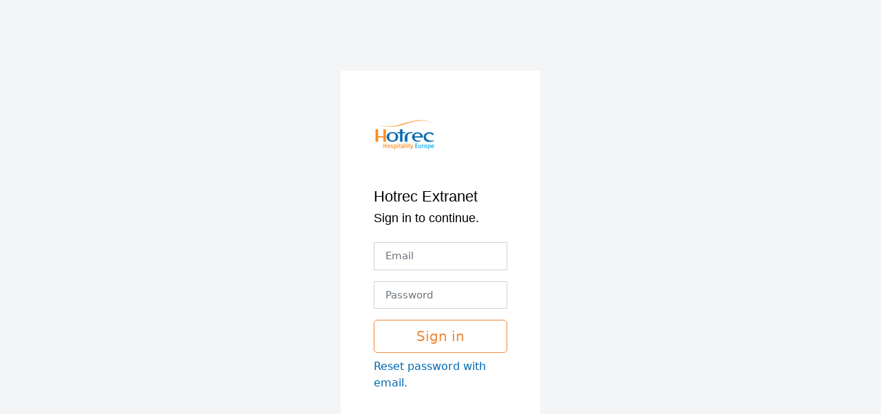

--- FILE ---
content_type: text/html;charset=UTF-8
request_url: https://extranet.hotrec.eu/en/news/archives_wordpress/best-practice/wp_post_3332.html
body_size: 866
content:

<!DOCTYPE html>
<html lang="en" xmlns="http://www.w3.org/1999/xhtml" xmlns:fb="http://ogp.me/ns/fb#">
<head>
<meta charset="utf-8">
<meta name="referrer" content="unsafe-url">
<meta http-equiv="X-UA-Compatible" content="IE=edge">
<meta name="viewport" content="width=device-width, initial-scale=1, shrink-to-fit=no" />
<title>/ Overview on the European Parliament study &#8220;The cost of Non-Europe in the Sharing Economy&#8221; - Hotrec Extranet</title>
<link href="/wktp/impact/in_hotrec_eu/scss/bootstrap.css" rel="stylesheet" />
</head>
<body class="login">
	<div class="container-scroller">
		<div class="container-fluid page-body-wrapper full-page-wrapper">
			<div class="content-wrapper d-flex align-items-center auth px-0">
				<div class="row w-100 mx-0">
					<div class="col-md-6 col-lg-4 col-xl-3 mx-auto">
						<div class="auth-form-light text-left py-5 px-4 px-sm-5">
							<div class="brand-logo">
								<img src="/img/logo/logo_logo_hotrec_logo_svg_png.png?force-device-code=" alt="logo">
							</div>

							

							<h4>Hotrec Extranet</h4>


              

							
								<h6 class="fw-light">Sign in to continue.</h6>
								<form class="pt-3" action="/en/news/archives_wordpress/best-practice/wp_post_3332.html" method="post">
									<div class="form-group">
										<input type="text" class="form-control form-control-lg" placeholder="Email" name="j_username" />
									</div>
									<div class="form-group">
										<input type="password" class="form-control form-control-lg" placeholder="Password" name="j_password" />
									</div>
									<div class="mt-3">
										<button type="submit" class="btn btn-block btn-primary btn-lg font-weight-medium auth-form-btn">Sign in</button>
									</div>
									<a class="changelink mt-2 d-block" href="/en/news/archives_wordpress/best-practice/wp_post_3332.html?resetpwd=true">Reset password with email.</a>
								</form>
							
							
							
						</div>
					</div>
				</div>
			</div>
			<!-- content-wrapper ends -->
		</div>
		<!-- page-body-wrapper ends -->
	</div>
	<!-- container-scroller -->
<script defer src="https://static.cloudflareinsights.com/beacon.min.js/vcd15cbe7772f49c399c6a5babf22c1241717689176015" integrity="sha512-ZpsOmlRQV6y907TI0dKBHq9Md29nnaEIPlkf84rnaERnq6zvWvPUqr2ft8M1aS28oN72PdrCzSjY4U6VaAw1EQ==" data-cf-beacon='{"version":"2024.11.0","token":"0c25ec34466e48b5b496f3d0e8bb43b2","r":1,"server_timing":{"name":{"cfCacheStatus":true,"cfEdge":true,"cfExtPri":true,"cfL4":true,"cfOrigin":true,"cfSpeedBrain":true},"location_startswith":null}}' crossorigin="anonymous"></script>
</body>
</html>